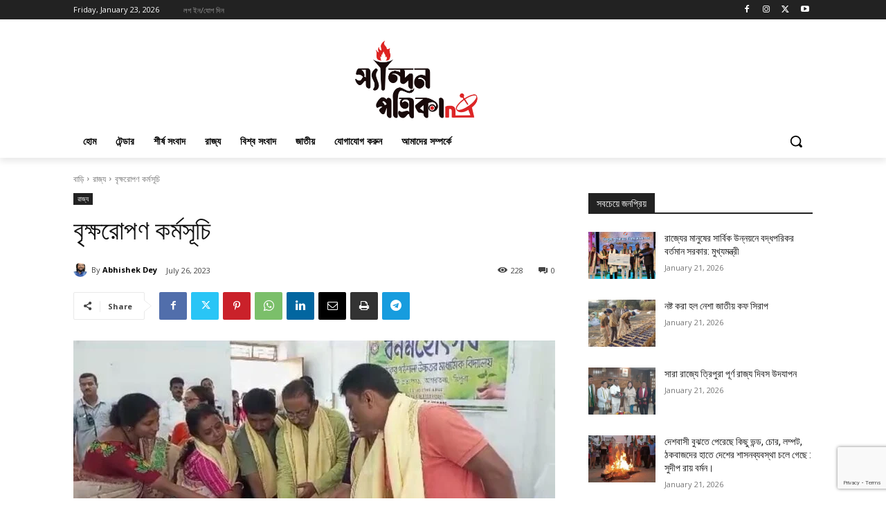

--- FILE ---
content_type: text/html; charset=utf-8
request_url: https://www.google.com/recaptcha/api2/anchor?ar=1&k=6Lc6EgIqAAAAACOIDI-DKjBAA1NPMWLKIr290ja-&co=aHR0cHM6Ly9zeWFuZGFucGF0cmlrYS5pbjo0NDM.&hl=en&v=PoyoqOPhxBO7pBk68S4YbpHZ&size=invisible&anchor-ms=20000&execute-ms=30000&cb=qnhtsqajkqpr
body_size: 48675
content:
<!DOCTYPE HTML><html dir="ltr" lang="en"><head><meta http-equiv="Content-Type" content="text/html; charset=UTF-8">
<meta http-equiv="X-UA-Compatible" content="IE=edge">
<title>reCAPTCHA</title>
<style type="text/css">
/* cyrillic-ext */
@font-face {
  font-family: 'Roboto';
  font-style: normal;
  font-weight: 400;
  font-stretch: 100%;
  src: url(//fonts.gstatic.com/s/roboto/v48/KFO7CnqEu92Fr1ME7kSn66aGLdTylUAMa3GUBHMdazTgWw.woff2) format('woff2');
  unicode-range: U+0460-052F, U+1C80-1C8A, U+20B4, U+2DE0-2DFF, U+A640-A69F, U+FE2E-FE2F;
}
/* cyrillic */
@font-face {
  font-family: 'Roboto';
  font-style: normal;
  font-weight: 400;
  font-stretch: 100%;
  src: url(//fonts.gstatic.com/s/roboto/v48/KFO7CnqEu92Fr1ME7kSn66aGLdTylUAMa3iUBHMdazTgWw.woff2) format('woff2');
  unicode-range: U+0301, U+0400-045F, U+0490-0491, U+04B0-04B1, U+2116;
}
/* greek-ext */
@font-face {
  font-family: 'Roboto';
  font-style: normal;
  font-weight: 400;
  font-stretch: 100%;
  src: url(//fonts.gstatic.com/s/roboto/v48/KFO7CnqEu92Fr1ME7kSn66aGLdTylUAMa3CUBHMdazTgWw.woff2) format('woff2');
  unicode-range: U+1F00-1FFF;
}
/* greek */
@font-face {
  font-family: 'Roboto';
  font-style: normal;
  font-weight: 400;
  font-stretch: 100%;
  src: url(//fonts.gstatic.com/s/roboto/v48/KFO7CnqEu92Fr1ME7kSn66aGLdTylUAMa3-UBHMdazTgWw.woff2) format('woff2');
  unicode-range: U+0370-0377, U+037A-037F, U+0384-038A, U+038C, U+038E-03A1, U+03A3-03FF;
}
/* math */
@font-face {
  font-family: 'Roboto';
  font-style: normal;
  font-weight: 400;
  font-stretch: 100%;
  src: url(//fonts.gstatic.com/s/roboto/v48/KFO7CnqEu92Fr1ME7kSn66aGLdTylUAMawCUBHMdazTgWw.woff2) format('woff2');
  unicode-range: U+0302-0303, U+0305, U+0307-0308, U+0310, U+0312, U+0315, U+031A, U+0326-0327, U+032C, U+032F-0330, U+0332-0333, U+0338, U+033A, U+0346, U+034D, U+0391-03A1, U+03A3-03A9, U+03B1-03C9, U+03D1, U+03D5-03D6, U+03F0-03F1, U+03F4-03F5, U+2016-2017, U+2034-2038, U+203C, U+2040, U+2043, U+2047, U+2050, U+2057, U+205F, U+2070-2071, U+2074-208E, U+2090-209C, U+20D0-20DC, U+20E1, U+20E5-20EF, U+2100-2112, U+2114-2115, U+2117-2121, U+2123-214F, U+2190, U+2192, U+2194-21AE, U+21B0-21E5, U+21F1-21F2, U+21F4-2211, U+2213-2214, U+2216-22FF, U+2308-230B, U+2310, U+2319, U+231C-2321, U+2336-237A, U+237C, U+2395, U+239B-23B7, U+23D0, U+23DC-23E1, U+2474-2475, U+25AF, U+25B3, U+25B7, U+25BD, U+25C1, U+25CA, U+25CC, U+25FB, U+266D-266F, U+27C0-27FF, U+2900-2AFF, U+2B0E-2B11, U+2B30-2B4C, U+2BFE, U+3030, U+FF5B, U+FF5D, U+1D400-1D7FF, U+1EE00-1EEFF;
}
/* symbols */
@font-face {
  font-family: 'Roboto';
  font-style: normal;
  font-weight: 400;
  font-stretch: 100%;
  src: url(//fonts.gstatic.com/s/roboto/v48/KFO7CnqEu92Fr1ME7kSn66aGLdTylUAMaxKUBHMdazTgWw.woff2) format('woff2');
  unicode-range: U+0001-000C, U+000E-001F, U+007F-009F, U+20DD-20E0, U+20E2-20E4, U+2150-218F, U+2190, U+2192, U+2194-2199, U+21AF, U+21E6-21F0, U+21F3, U+2218-2219, U+2299, U+22C4-22C6, U+2300-243F, U+2440-244A, U+2460-24FF, U+25A0-27BF, U+2800-28FF, U+2921-2922, U+2981, U+29BF, U+29EB, U+2B00-2BFF, U+4DC0-4DFF, U+FFF9-FFFB, U+10140-1018E, U+10190-1019C, U+101A0, U+101D0-101FD, U+102E0-102FB, U+10E60-10E7E, U+1D2C0-1D2D3, U+1D2E0-1D37F, U+1F000-1F0FF, U+1F100-1F1AD, U+1F1E6-1F1FF, U+1F30D-1F30F, U+1F315, U+1F31C, U+1F31E, U+1F320-1F32C, U+1F336, U+1F378, U+1F37D, U+1F382, U+1F393-1F39F, U+1F3A7-1F3A8, U+1F3AC-1F3AF, U+1F3C2, U+1F3C4-1F3C6, U+1F3CA-1F3CE, U+1F3D4-1F3E0, U+1F3ED, U+1F3F1-1F3F3, U+1F3F5-1F3F7, U+1F408, U+1F415, U+1F41F, U+1F426, U+1F43F, U+1F441-1F442, U+1F444, U+1F446-1F449, U+1F44C-1F44E, U+1F453, U+1F46A, U+1F47D, U+1F4A3, U+1F4B0, U+1F4B3, U+1F4B9, U+1F4BB, U+1F4BF, U+1F4C8-1F4CB, U+1F4D6, U+1F4DA, U+1F4DF, U+1F4E3-1F4E6, U+1F4EA-1F4ED, U+1F4F7, U+1F4F9-1F4FB, U+1F4FD-1F4FE, U+1F503, U+1F507-1F50B, U+1F50D, U+1F512-1F513, U+1F53E-1F54A, U+1F54F-1F5FA, U+1F610, U+1F650-1F67F, U+1F687, U+1F68D, U+1F691, U+1F694, U+1F698, U+1F6AD, U+1F6B2, U+1F6B9-1F6BA, U+1F6BC, U+1F6C6-1F6CF, U+1F6D3-1F6D7, U+1F6E0-1F6EA, U+1F6F0-1F6F3, U+1F6F7-1F6FC, U+1F700-1F7FF, U+1F800-1F80B, U+1F810-1F847, U+1F850-1F859, U+1F860-1F887, U+1F890-1F8AD, U+1F8B0-1F8BB, U+1F8C0-1F8C1, U+1F900-1F90B, U+1F93B, U+1F946, U+1F984, U+1F996, U+1F9E9, U+1FA00-1FA6F, U+1FA70-1FA7C, U+1FA80-1FA89, U+1FA8F-1FAC6, U+1FACE-1FADC, U+1FADF-1FAE9, U+1FAF0-1FAF8, U+1FB00-1FBFF;
}
/* vietnamese */
@font-face {
  font-family: 'Roboto';
  font-style: normal;
  font-weight: 400;
  font-stretch: 100%;
  src: url(//fonts.gstatic.com/s/roboto/v48/KFO7CnqEu92Fr1ME7kSn66aGLdTylUAMa3OUBHMdazTgWw.woff2) format('woff2');
  unicode-range: U+0102-0103, U+0110-0111, U+0128-0129, U+0168-0169, U+01A0-01A1, U+01AF-01B0, U+0300-0301, U+0303-0304, U+0308-0309, U+0323, U+0329, U+1EA0-1EF9, U+20AB;
}
/* latin-ext */
@font-face {
  font-family: 'Roboto';
  font-style: normal;
  font-weight: 400;
  font-stretch: 100%;
  src: url(//fonts.gstatic.com/s/roboto/v48/KFO7CnqEu92Fr1ME7kSn66aGLdTylUAMa3KUBHMdazTgWw.woff2) format('woff2');
  unicode-range: U+0100-02BA, U+02BD-02C5, U+02C7-02CC, U+02CE-02D7, U+02DD-02FF, U+0304, U+0308, U+0329, U+1D00-1DBF, U+1E00-1E9F, U+1EF2-1EFF, U+2020, U+20A0-20AB, U+20AD-20C0, U+2113, U+2C60-2C7F, U+A720-A7FF;
}
/* latin */
@font-face {
  font-family: 'Roboto';
  font-style: normal;
  font-weight: 400;
  font-stretch: 100%;
  src: url(//fonts.gstatic.com/s/roboto/v48/KFO7CnqEu92Fr1ME7kSn66aGLdTylUAMa3yUBHMdazQ.woff2) format('woff2');
  unicode-range: U+0000-00FF, U+0131, U+0152-0153, U+02BB-02BC, U+02C6, U+02DA, U+02DC, U+0304, U+0308, U+0329, U+2000-206F, U+20AC, U+2122, U+2191, U+2193, U+2212, U+2215, U+FEFF, U+FFFD;
}
/* cyrillic-ext */
@font-face {
  font-family: 'Roboto';
  font-style: normal;
  font-weight: 500;
  font-stretch: 100%;
  src: url(//fonts.gstatic.com/s/roboto/v48/KFO7CnqEu92Fr1ME7kSn66aGLdTylUAMa3GUBHMdazTgWw.woff2) format('woff2');
  unicode-range: U+0460-052F, U+1C80-1C8A, U+20B4, U+2DE0-2DFF, U+A640-A69F, U+FE2E-FE2F;
}
/* cyrillic */
@font-face {
  font-family: 'Roboto';
  font-style: normal;
  font-weight: 500;
  font-stretch: 100%;
  src: url(//fonts.gstatic.com/s/roboto/v48/KFO7CnqEu92Fr1ME7kSn66aGLdTylUAMa3iUBHMdazTgWw.woff2) format('woff2');
  unicode-range: U+0301, U+0400-045F, U+0490-0491, U+04B0-04B1, U+2116;
}
/* greek-ext */
@font-face {
  font-family: 'Roboto';
  font-style: normal;
  font-weight: 500;
  font-stretch: 100%;
  src: url(//fonts.gstatic.com/s/roboto/v48/KFO7CnqEu92Fr1ME7kSn66aGLdTylUAMa3CUBHMdazTgWw.woff2) format('woff2');
  unicode-range: U+1F00-1FFF;
}
/* greek */
@font-face {
  font-family: 'Roboto';
  font-style: normal;
  font-weight: 500;
  font-stretch: 100%;
  src: url(//fonts.gstatic.com/s/roboto/v48/KFO7CnqEu92Fr1ME7kSn66aGLdTylUAMa3-UBHMdazTgWw.woff2) format('woff2');
  unicode-range: U+0370-0377, U+037A-037F, U+0384-038A, U+038C, U+038E-03A1, U+03A3-03FF;
}
/* math */
@font-face {
  font-family: 'Roboto';
  font-style: normal;
  font-weight: 500;
  font-stretch: 100%;
  src: url(//fonts.gstatic.com/s/roboto/v48/KFO7CnqEu92Fr1ME7kSn66aGLdTylUAMawCUBHMdazTgWw.woff2) format('woff2');
  unicode-range: U+0302-0303, U+0305, U+0307-0308, U+0310, U+0312, U+0315, U+031A, U+0326-0327, U+032C, U+032F-0330, U+0332-0333, U+0338, U+033A, U+0346, U+034D, U+0391-03A1, U+03A3-03A9, U+03B1-03C9, U+03D1, U+03D5-03D6, U+03F0-03F1, U+03F4-03F5, U+2016-2017, U+2034-2038, U+203C, U+2040, U+2043, U+2047, U+2050, U+2057, U+205F, U+2070-2071, U+2074-208E, U+2090-209C, U+20D0-20DC, U+20E1, U+20E5-20EF, U+2100-2112, U+2114-2115, U+2117-2121, U+2123-214F, U+2190, U+2192, U+2194-21AE, U+21B0-21E5, U+21F1-21F2, U+21F4-2211, U+2213-2214, U+2216-22FF, U+2308-230B, U+2310, U+2319, U+231C-2321, U+2336-237A, U+237C, U+2395, U+239B-23B7, U+23D0, U+23DC-23E1, U+2474-2475, U+25AF, U+25B3, U+25B7, U+25BD, U+25C1, U+25CA, U+25CC, U+25FB, U+266D-266F, U+27C0-27FF, U+2900-2AFF, U+2B0E-2B11, U+2B30-2B4C, U+2BFE, U+3030, U+FF5B, U+FF5D, U+1D400-1D7FF, U+1EE00-1EEFF;
}
/* symbols */
@font-face {
  font-family: 'Roboto';
  font-style: normal;
  font-weight: 500;
  font-stretch: 100%;
  src: url(//fonts.gstatic.com/s/roboto/v48/KFO7CnqEu92Fr1ME7kSn66aGLdTylUAMaxKUBHMdazTgWw.woff2) format('woff2');
  unicode-range: U+0001-000C, U+000E-001F, U+007F-009F, U+20DD-20E0, U+20E2-20E4, U+2150-218F, U+2190, U+2192, U+2194-2199, U+21AF, U+21E6-21F0, U+21F3, U+2218-2219, U+2299, U+22C4-22C6, U+2300-243F, U+2440-244A, U+2460-24FF, U+25A0-27BF, U+2800-28FF, U+2921-2922, U+2981, U+29BF, U+29EB, U+2B00-2BFF, U+4DC0-4DFF, U+FFF9-FFFB, U+10140-1018E, U+10190-1019C, U+101A0, U+101D0-101FD, U+102E0-102FB, U+10E60-10E7E, U+1D2C0-1D2D3, U+1D2E0-1D37F, U+1F000-1F0FF, U+1F100-1F1AD, U+1F1E6-1F1FF, U+1F30D-1F30F, U+1F315, U+1F31C, U+1F31E, U+1F320-1F32C, U+1F336, U+1F378, U+1F37D, U+1F382, U+1F393-1F39F, U+1F3A7-1F3A8, U+1F3AC-1F3AF, U+1F3C2, U+1F3C4-1F3C6, U+1F3CA-1F3CE, U+1F3D4-1F3E0, U+1F3ED, U+1F3F1-1F3F3, U+1F3F5-1F3F7, U+1F408, U+1F415, U+1F41F, U+1F426, U+1F43F, U+1F441-1F442, U+1F444, U+1F446-1F449, U+1F44C-1F44E, U+1F453, U+1F46A, U+1F47D, U+1F4A3, U+1F4B0, U+1F4B3, U+1F4B9, U+1F4BB, U+1F4BF, U+1F4C8-1F4CB, U+1F4D6, U+1F4DA, U+1F4DF, U+1F4E3-1F4E6, U+1F4EA-1F4ED, U+1F4F7, U+1F4F9-1F4FB, U+1F4FD-1F4FE, U+1F503, U+1F507-1F50B, U+1F50D, U+1F512-1F513, U+1F53E-1F54A, U+1F54F-1F5FA, U+1F610, U+1F650-1F67F, U+1F687, U+1F68D, U+1F691, U+1F694, U+1F698, U+1F6AD, U+1F6B2, U+1F6B9-1F6BA, U+1F6BC, U+1F6C6-1F6CF, U+1F6D3-1F6D7, U+1F6E0-1F6EA, U+1F6F0-1F6F3, U+1F6F7-1F6FC, U+1F700-1F7FF, U+1F800-1F80B, U+1F810-1F847, U+1F850-1F859, U+1F860-1F887, U+1F890-1F8AD, U+1F8B0-1F8BB, U+1F8C0-1F8C1, U+1F900-1F90B, U+1F93B, U+1F946, U+1F984, U+1F996, U+1F9E9, U+1FA00-1FA6F, U+1FA70-1FA7C, U+1FA80-1FA89, U+1FA8F-1FAC6, U+1FACE-1FADC, U+1FADF-1FAE9, U+1FAF0-1FAF8, U+1FB00-1FBFF;
}
/* vietnamese */
@font-face {
  font-family: 'Roboto';
  font-style: normal;
  font-weight: 500;
  font-stretch: 100%;
  src: url(//fonts.gstatic.com/s/roboto/v48/KFO7CnqEu92Fr1ME7kSn66aGLdTylUAMa3OUBHMdazTgWw.woff2) format('woff2');
  unicode-range: U+0102-0103, U+0110-0111, U+0128-0129, U+0168-0169, U+01A0-01A1, U+01AF-01B0, U+0300-0301, U+0303-0304, U+0308-0309, U+0323, U+0329, U+1EA0-1EF9, U+20AB;
}
/* latin-ext */
@font-face {
  font-family: 'Roboto';
  font-style: normal;
  font-weight: 500;
  font-stretch: 100%;
  src: url(//fonts.gstatic.com/s/roboto/v48/KFO7CnqEu92Fr1ME7kSn66aGLdTylUAMa3KUBHMdazTgWw.woff2) format('woff2');
  unicode-range: U+0100-02BA, U+02BD-02C5, U+02C7-02CC, U+02CE-02D7, U+02DD-02FF, U+0304, U+0308, U+0329, U+1D00-1DBF, U+1E00-1E9F, U+1EF2-1EFF, U+2020, U+20A0-20AB, U+20AD-20C0, U+2113, U+2C60-2C7F, U+A720-A7FF;
}
/* latin */
@font-face {
  font-family: 'Roboto';
  font-style: normal;
  font-weight: 500;
  font-stretch: 100%;
  src: url(//fonts.gstatic.com/s/roboto/v48/KFO7CnqEu92Fr1ME7kSn66aGLdTylUAMa3yUBHMdazQ.woff2) format('woff2');
  unicode-range: U+0000-00FF, U+0131, U+0152-0153, U+02BB-02BC, U+02C6, U+02DA, U+02DC, U+0304, U+0308, U+0329, U+2000-206F, U+20AC, U+2122, U+2191, U+2193, U+2212, U+2215, U+FEFF, U+FFFD;
}
/* cyrillic-ext */
@font-face {
  font-family: 'Roboto';
  font-style: normal;
  font-weight: 900;
  font-stretch: 100%;
  src: url(//fonts.gstatic.com/s/roboto/v48/KFO7CnqEu92Fr1ME7kSn66aGLdTylUAMa3GUBHMdazTgWw.woff2) format('woff2');
  unicode-range: U+0460-052F, U+1C80-1C8A, U+20B4, U+2DE0-2DFF, U+A640-A69F, U+FE2E-FE2F;
}
/* cyrillic */
@font-face {
  font-family: 'Roboto';
  font-style: normal;
  font-weight: 900;
  font-stretch: 100%;
  src: url(//fonts.gstatic.com/s/roboto/v48/KFO7CnqEu92Fr1ME7kSn66aGLdTylUAMa3iUBHMdazTgWw.woff2) format('woff2');
  unicode-range: U+0301, U+0400-045F, U+0490-0491, U+04B0-04B1, U+2116;
}
/* greek-ext */
@font-face {
  font-family: 'Roboto';
  font-style: normal;
  font-weight: 900;
  font-stretch: 100%;
  src: url(//fonts.gstatic.com/s/roboto/v48/KFO7CnqEu92Fr1ME7kSn66aGLdTylUAMa3CUBHMdazTgWw.woff2) format('woff2');
  unicode-range: U+1F00-1FFF;
}
/* greek */
@font-face {
  font-family: 'Roboto';
  font-style: normal;
  font-weight: 900;
  font-stretch: 100%;
  src: url(//fonts.gstatic.com/s/roboto/v48/KFO7CnqEu92Fr1ME7kSn66aGLdTylUAMa3-UBHMdazTgWw.woff2) format('woff2');
  unicode-range: U+0370-0377, U+037A-037F, U+0384-038A, U+038C, U+038E-03A1, U+03A3-03FF;
}
/* math */
@font-face {
  font-family: 'Roboto';
  font-style: normal;
  font-weight: 900;
  font-stretch: 100%;
  src: url(//fonts.gstatic.com/s/roboto/v48/KFO7CnqEu92Fr1ME7kSn66aGLdTylUAMawCUBHMdazTgWw.woff2) format('woff2');
  unicode-range: U+0302-0303, U+0305, U+0307-0308, U+0310, U+0312, U+0315, U+031A, U+0326-0327, U+032C, U+032F-0330, U+0332-0333, U+0338, U+033A, U+0346, U+034D, U+0391-03A1, U+03A3-03A9, U+03B1-03C9, U+03D1, U+03D5-03D6, U+03F0-03F1, U+03F4-03F5, U+2016-2017, U+2034-2038, U+203C, U+2040, U+2043, U+2047, U+2050, U+2057, U+205F, U+2070-2071, U+2074-208E, U+2090-209C, U+20D0-20DC, U+20E1, U+20E5-20EF, U+2100-2112, U+2114-2115, U+2117-2121, U+2123-214F, U+2190, U+2192, U+2194-21AE, U+21B0-21E5, U+21F1-21F2, U+21F4-2211, U+2213-2214, U+2216-22FF, U+2308-230B, U+2310, U+2319, U+231C-2321, U+2336-237A, U+237C, U+2395, U+239B-23B7, U+23D0, U+23DC-23E1, U+2474-2475, U+25AF, U+25B3, U+25B7, U+25BD, U+25C1, U+25CA, U+25CC, U+25FB, U+266D-266F, U+27C0-27FF, U+2900-2AFF, U+2B0E-2B11, U+2B30-2B4C, U+2BFE, U+3030, U+FF5B, U+FF5D, U+1D400-1D7FF, U+1EE00-1EEFF;
}
/* symbols */
@font-face {
  font-family: 'Roboto';
  font-style: normal;
  font-weight: 900;
  font-stretch: 100%;
  src: url(//fonts.gstatic.com/s/roboto/v48/KFO7CnqEu92Fr1ME7kSn66aGLdTylUAMaxKUBHMdazTgWw.woff2) format('woff2');
  unicode-range: U+0001-000C, U+000E-001F, U+007F-009F, U+20DD-20E0, U+20E2-20E4, U+2150-218F, U+2190, U+2192, U+2194-2199, U+21AF, U+21E6-21F0, U+21F3, U+2218-2219, U+2299, U+22C4-22C6, U+2300-243F, U+2440-244A, U+2460-24FF, U+25A0-27BF, U+2800-28FF, U+2921-2922, U+2981, U+29BF, U+29EB, U+2B00-2BFF, U+4DC0-4DFF, U+FFF9-FFFB, U+10140-1018E, U+10190-1019C, U+101A0, U+101D0-101FD, U+102E0-102FB, U+10E60-10E7E, U+1D2C0-1D2D3, U+1D2E0-1D37F, U+1F000-1F0FF, U+1F100-1F1AD, U+1F1E6-1F1FF, U+1F30D-1F30F, U+1F315, U+1F31C, U+1F31E, U+1F320-1F32C, U+1F336, U+1F378, U+1F37D, U+1F382, U+1F393-1F39F, U+1F3A7-1F3A8, U+1F3AC-1F3AF, U+1F3C2, U+1F3C4-1F3C6, U+1F3CA-1F3CE, U+1F3D4-1F3E0, U+1F3ED, U+1F3F1-1F3F3, U+1F3F5-1F3F7, U+1F408, U+1F415, U+1F41F, U+1F426, U+1F43F, U+1F441-1F442, U+1F444, U+1F446-1F449, U+1F44C-1F44E, U+1F453, U+1F46A, U+1F47D, U+1F4A3, U+1F4B0, U+1F4B3, U+1F4B9, U+1F4BB, U+1F4BF, U+1F4C8-1F4CB, U+1F4D6, U+1F4DA, U+1F4DF, U+1F4E3-1F4E6, U+1F4EA-1F4ED, U+1F4F7, U+1F4F9-1F4FB, U+1F4FD-1F4FE, U+1F503, U+1F507-1F50B, U+1F50D, U+1F512-1F513, U+1F53E-1F54A, U+1F54F-1F5FA, U+1F610, U+1F650-1F67F, U+1F687, U+1F68D, U+1F691, U+1F694, U+1F698, U+1F6AD, U+1F6B2, U+1F6B9-1F6BA, U+1F6BC, U+1F6C6-1F6CF, U+1F6D3-1F6D7, U+1F6E0-1F6EA, U+1F6F0-1F6F3, U+1F6F7-1F6FC, U+1F700-1F7FF, U+1F800-1F80B, U+1F810-1F847, U+1F850-1F859, U+1F860-1F887, U+1F890-1F8AD, U+1F8B0-1F8BB, U+1F8C0-1F8C1, U+1F900-1F90B, U+1F93B, U+1F946, U+1F984, U+1F996, U+1F9E9, U+1FA00-1FA6F, U+1FA70-1FA7C, U+1FA80-1FA89, U+1FA8F-1FAC6, U+1FACE-1FADC, U+1FADF-1FAE9, U+1FAF0-1FAF8, U+1FB00-1FBFF;
}
/* vietnamese */
@font-face {
  font-family: 'Roboto';
  font-style: normal;
  font-weight: 900;
  font-stretch: 100%;
  src: url(//fonts.gstatic.com/s/roboto/v48/KFO7CnqEu92Fr1ME7kSn66aGLdTylUAMa3OUBHMdazTgWw.woff2) format('woff2');
  unicode-range: U+0102-0103, U+0110-0111, U+0128-0129, U+0168-0169, U+01A0-01A1, U+01AF-01B0, U+0300-0301, U+0303-0304, U+0308-0309, U+0323, U+0329, U+1EA0-1EF9, U+20AB;
}
/* latin-ext */
@font-face {
  font-family: 'Roboto';
  font-style: normal;
  font-weight: 900;
  font-stretch: 100%;
  src: url(//fonts.gstatic.com/s/roboto/v48/KFO7CnqEu92Fr1ME7kSn66aGLdTylUAMa3KUBHMdazTgWw.woff2) format('woff2');
  unicode-range: U+0100-02BA, U+02BD-02C5, U+02C7-02CC, U+02CE-02D7, U+02DD-02FF, U+0304, U+0308, U+0329, U+1D00-1DBF, U+1E00-1E9F, U+1EF2-1EFF, U+2020, U+20A0-20AB, U+20AD-20C0, U+2113, U+2C60-2C7F, U+A720-A7FF;
}
/* latin */
@font-face {
  font-family: 'Roboto';
  font-style: normal;
  font-weight: 900;
  font-stretch: 100%;
  src: url(//fonts.gstatic.com/s/roboto/v48/KFO7CnqEu92Fr1ME7kSn66aGLdTylUAMa3yUBHMdazQ.woff2) format('woff2');
  unicode-range: U+0000-00FF, U+0131, U+0152-0153, U+02BB-02BC, U+02C6, U+02DA, U+02DC, U+0304, U+0308, U+0329, U+2000-206F, U+20AC, U+2122, U+2191, U+2193, U+2212, U+2215, U+FEFF, U+FFFD;
}

</style>
<link rel="stylesheet" type="text/css" href="https://www.gstatic.com/recaptcha/releases/PoyoqOPhxBO7pBk68S4YbpHZ/styles__ltr.css">
<script nonce="B1P88xrVOpu5nsrc9k1bSg" type="text/javascript">window['__recaptcha_api'] = 'https://www.google.com/recaptcha/api2/';</script>
<script type="text/javascript" src="https://www.gstatic.com/recaptcha/releases/PoyoqOPhxBO7pBk68S4YbpHZ/recaptcha__en.js" nonce="B1P88xrVOpu5nsrc9k1bSg">
      
    </script></head>
<body><div id="rc-anchor-alert" class="rc-anchor-alert"></div>
<input type="hidden" id="recaptcha-token" value="[base64]">
<script type="text/javascript" nonce="B1P88xrVOpu5nsrc9k1bSg">
      recaptcha.anchor.Main.init("[\x22ainput\x22,[\x22bgdata\x22,\x22\x22,\[base64]/[base64]/[base64]/[base64]/[base64]/[base64]/KGcoTywyNTMsTy5PKSxVRyhPLEMpKTpnKE8sMjUzLEMpLE8pKSxsKSksTykpfSxieT1mdW5jdGlvbihDLE8sdSxsKXtmb3IobD0odT1SKEMpLDApO08+MDtPLS0pbD1sPDw4fFooQyk7ZyhDLHUsbCl9LFVHPWZ1bmN0aW9uKEMsTyl7Qy5pLmxlbmd0aD4xMDQ/[base64]/[base64]/[base64]/[base64]/[base64]/[base64]/[base64]\\u003d\x22,\[base64]\x22,\[base64]/Dqn/CjMK1w5Bhw4LCmMKzw5BDaMOawojCmRbDjjjDsFpkfi7Ck3MzSjg4wrFQY8OwVCo9YAXDnsO7w599w4dww4jDrT/DmHjDosKdwpDCrcK5wrQpEMO8XsOzNUJZOMKmw6nChANWPWjDg8KaV1DCqcKTwqEQw7LCthvCvGbCol7CrEfChcOSacKWTcOBNMOwGsK/[base64]/Dh8KMw7LCmzDCiS4vEU9gbGvDhMOJTcOXMsKDFcKEwpMyAEhCWk/ClR/CpVhCwpzDlkNKZMKBwo7DicKywpJNw6F3worDj8KFwqTClcOzC8KNw5/[base64]/DiMKsw5vDpWEGw4TCvcKgwqxTwoBCDMOBw5vCt8KqN8O5CsK8wq/CicKmw71mw6DCjcKJw6pYZcK4a8OFNcOJw5HCu17CkcOeL3vDuXnCj38uwqrCk8KsIMOXwqkFwq0cBHQqwo0VL8KUw6YCO04CwrcCwr/DoWLCl8K9OmwGw6nDrQRjO8K2wr7Ds8OswozCjEjDmMK3ehpuwpvDsTNYEsO6wrhwwr3Cp8Ktw61Hw7FDwrbCg299ShvCmcOQMAobw4HDusKbLzZVwpzClzHCrS4OFiDDr0wAEjzCmEHCuhRrGkPCvsOBw77Cjg/[base64]/DjMOXwrPCn8KAw50kwpTDg8Oxw4XDlTnDgsOHw6jDixrCg8Kww4nDk8KFElrDkcKeTcOPwq8ySMKSDcOLC8KILEcJw60YVcOxM1/DgHDCnSPCisO0QSrCgl7Ci8OXwo3Dhk3CrsOrwq0gbXA7wptow4QCwq3CnMKeWsKgcsKROQjClsKtSsKEcBNPwoDDucKzwqPDgsK8w5TDgMKywplqwpvCsMO6UsOtB8OBw5ZKwqYkwo4oUlrDucOWTMOXw5QTwr1rwp8nGCBCw41hw5x6CMOxF1pGwpXDrsO/[base64]/[base64]/[base64]/CkcOVXMKDUsO0wpLCtMKTwpvCoHxkw5PCjsOLai8BN8KnPBHDkwzCoxvCqMKMeMKxw7jDn8OSf0jCuMKBw5E+B8K/w5HDk3zCmsKtLjLDu2zCl0XDlknDjcOMw5hrw6/ChBrCg0Nfwpoxw4VwDcKqYMOow5xZwopTwonCsX3DvT4Vw4jDtQXCq1zDtBcJwofDvcKWw61GBUfDpUvCksOsw7UVw67DlcKvwqPCskDDusOqwrvDkcOuw6k1Ex/CrSzDnwAfGEnDqkECw7Uaw4jCol7Cr0bCiMKrwrDCpmYIw4/CvcO0wrc6QcOvwp1LNArDtAUnXcK5wqAKw6PChsK/wrvDqMOCYjfDicKTw7LCqlHDiMKxOsKYwpnClMOdwr/CuT8zA8KSVl11w6ZRwpB3w5YTw61mw5fDoVwSKcOzwrFUw7pHNE8vwozDolHDgcKMwq3CnxTCisOqw4PDk8KJUG5vAlcOEEAcGMO1w7jDtsKYw6xiAUouPsOTwoEObg7Dgk9nP3XDlAdfdXADwp/DicKAJB9VwrFEw7V+wqLDkH3DocONT3jDo8OKw7B6w4w1wqo7w4fCvBZfesK/[base64]/UWRTJsOkOw7DjCjCtsOyZyfCpQxCemnDuQLDicOQwoDDjsKec2jCi3sPw5HDgXgewrDCscO4wrd/wqTCozd4QknDtcOwwrcoCMOZwofCnU/Do8OWAR3Cv3gywrrDqMKNw7h6woRKbMKvMWoMY8OXwp5SfMO5QsKgwq/Cg8OTwqzDpBlJEMK3Q8KGWQfCmW52wr0pw5ZeHcOIwrzCnh/Co2N3QMKbS8K+woEOFmlBJyYsSMK/woDCliHCjsKvwpfCpxMFOAgQexg5w5UMw57DpVFcwozDgTTCsU/Dq8OpG8OlMsKqwoJHRQjDmsK3NXTDtcOcwpHDuBXDrQ5JwozDuxpSwpbDuEbDnsOjw6R9wrrDi8O1w6NCwpcuwqROw6g2McK/CsOFCUjDnMKjd34sccK/w6I8w6rDl0fDrhh6w4/Cu8OrwrRNU8KkD1nDt8O1D8OwcALCiGLDlMK7UQxtJXzDscKJQAvCusO3wrnDgCbDohXDksK/w65qJh0cDsOJX3Ncw5UIw4VsEMKww4xDBVrDmMKDw5nDkcKRacOTw5ZkdinCp1TCs8KiF8Oyw5nDu8KOwo7CoMKkwpvCs3FPw5AzJTzCuzANYnPDpmfCksK6w67CsHY3w6srwoIdwpAVb8KpR8ONOw3DvsK3wqlCCDp4fMOJdTUhTsONwp9ZLcKtL8KAa8KQTC/DuEJZN8Ktw4lJw53DlcKvwqDDpsKNUxIPwqhFH8OgwrrDtsOMdcKMHcKWw5BOw6tpwoXDnnXCoMKeE00EXGbDu0PCsEYgZVw5WT3DoinDukjDm8OncDApSMKfwrfDnVnDnjXDgcKUw63CjsOEwqoQw5plCWjCqwXCp2PDpybDglrCtcOfA8OhTsK/w6fCt39pQW/[base64]/Ds37CqA/DsRTDlWQ0wo3DrEnDlMOUHRMAK8KJwr5qw7xnw6vDkx83w5tfKcKJdx3Cm8K9EcO7ZmPCiT/CvzgdJjdJLMOtLMOYw7gvw4V7O8O4wp3DrUcFOUrDk8K8wosfCMKWHWLDnsKJwp7DhMOTwrQawotTfmh3VXLCujnClDrDoHbClsKvTMOhdcOnElXDo8OeU2LDqnVjFnfCu8KLOsOUwrBQAHl7FcO8R8KRw7c/[base64]/CvgU2w4bCmcORw6jDscKnw6oYRMOeKhXDtMOTw4J2w63DnSXCqcOyX8OZfMOaZ8KCd318w6p1BMOBFU/DmsKefznCtkPDvi8XZ8KGw6oqwrdDwp5aw7V5wodEw7B1AnZ7wqx7w7JFbm7DqsK8JsOVRMOZGsOWRsO9OTvDiDYawo9sRSzDgsK+CmJXYcKGYm/[base64]/PSTCg8Kyw4/CuH3ClQRxR8OKYH/ChsOMwpXCv8OhwozCr0IHJsK6wpowVQrCi8KQwr0LMwoBwpjCksOENsOCw518RC3Cr8O4wo0jw6hRaMKow5PDrcO0wq7DtMOpSmzDpmRwJ1HDmW1wSXA/RcOKw40LR8Ktb8KrdsOJw5kgY8KVwq1vC8OHVMKdJgURw6PCiMOoZcOzT2IsUMOKOsOzwrjCrmQPDFAxw5ZOw43DksKjw7M0UcO3PMKFwrE/woXCssKPwrs6UsKKdsKFHC/CgMO0w71Hw5VDOU5FTMKHwpwRw5oywrkNeMKhwo0KwqhEKcOVBMOpw6VAwoPCqGzDkMKew5LDq8O3KxQmb8OSaDHDr8OuwoNow6nCrMOsS8KewojCssKQwr8jGcOSw5McdGDCihEGJ8K1w7XDiMODw64aY1XDiSPDssOjUVfDjTYrGsKLP2/[base64]/DsB1oL2PDuVhgw4XCtnLCicKTwoR4woMDZht+ccO0wo03RVMJwqzCjC18w6PCmcOWd2Z8wqQ4w6DDgcOVFsO5wrHDmno0w47DnsOiBFbCjcKtwrXCgDQCegh0w4Z7UMKSWgLCpyfDs8KAF8KFB8OHw7zDig/Cq8O/[base64]/Ch8KdT8OzfDFAacKqGjlRwo5Sw4TDjjdQwo9ow6Y/WDnDkcKjw71GM8KswpzDugMVbsOlw4zDrn3ChwMKw5FTw4kWUcKRT1NuwonDt8O1Tk9Uw5sNw7bDjh5qw5bCkwA1WwnCiRAfQ8K3w5zDuXBkEcO9fk44JMOWMQYXw4/CjcK6UQbDi8ODwpbCiyUgwrXDicOgw4IUw4rDucOxJ8O7SCYgw43CtXrDtnw1wq7DjxJjwpPDn8KVdlU7KcOnIBtlXFrDisKBd8KjwqPDoMKjKQ45wok+M8KGacKJLcOtC8K9J8OZw7/Cq8OtJl/DkTd7w5rDqsKQRMKjwp1Xw4LDs8KkLwNCEcOFw73CmMKAezQqCcKpwqJ4wqXDkWfChcO5w7FwW8KWP8OhHcKhwoHCr8O7XTVPw4syw4tcwrDCpm/CscKHOsOIw6PDmAQEwrBswpk8w4h3w6HDl1DDoynCuX0Lwr/Cq8Obw5vCiljDtcOEwqbDhV3CpUHCth3DpMOWbWnDgxzDgcOowrrCs8KBHcKpaMKKCMOWP8Ozw43Ch8OTwqnCk0EgNzUCSTFxdcKGW8Osw5vDqMOTwqp8wq/[base64]/Cv8KBWMO6acKSTsK+NcKsEWoCEkZhPMKDSXc2wqzDjMK2YsKew7h7w5sPwoLDncO3wqNrwpnCv0XCpcOsB8KpwoA5FFMMGRnCtjImLTzDgQrClWgawr0/w6rCgxwKbMKmHsOtX8KSw5nDpgxmHxrCrsK2woJvw4s5wpHCocK3wrNxfkgGLcOmesKmw7tuw6tdwrMoScK0wrlsw51Pwpsrw63DuMKJD8OgWxFGwp7CqcKQP8OFOTbCh8OGw6TCqMKUwr4rYsK1wr/CjAHDrMK/w6jDsMOWHsKNwpHDtsOaQcKYwo/Dh8OuQcO9wrl1TcKLwpTCiMOhXsOSFsKoCS3DsHMmw5F3w53CtsKGA8OQw7rDt1hFw6DCvMK2wqJsaCjDm8OfcsK1wrDCuXzCqV0Rwqgxwr4iw5xkKTXCsXUWwrLDtcKWcsK+E2zDmcKAwoUow7zDjQFpwpB6NC/CqVPDhmV6w54lw69NwoJqM2fCm8K5wrAlZCk/[base64]/DlUkQD8O+LMKwDcKVdMOMZsKAFzvCo8K3JsOLw5HDisKeC8Kjw6ZMO3LCplTDtifCjcOkw75WKFTCmhzCqmNawrlzw4xbw49/YHhewqoDa8Obw5FGwptxEX3Cp8ODw6vCmsO7wok0XijDsjoNHcOtZMO3w7QNwq3DscOcNMOew6vCsVrDuRvCjBbCvmTDtcKCFn/DphdoDV/CssOwwqzDn8KcwrvDj8O7wqzCgxJ5dXoTwrrDsAteV180AXEZdMOtwqrChD8Lw6/[base64]/wqJhw5hJw5PCp8OcwprDpsKWIsOTDHscw6kPwqR1wqMSw67Do8OnWDrCjcKnX0/CtC/CsSTDmMOQwrzCpMKdaMKiUMOew442P8OoJsKfw5EPZXjDo0fDnMO9w5HDoWkXIcKPw6gGVHU9aTsJw5PClVDCgkwfNQrDi3TDnMKmwpDDgsKVw5rCm0U2wqDDhlvCtcO9w43DoHlnw7psK8OTw7nCiEUIwpzDq8Kcw6pwwpnDvG/DuWPDq2PCvMOkwoLDggbDqMKTWcO+fibDssOKZMKvME9HasKkUcOgw47DmsKZZMKbwovDrcKTUcOTwrgqwpHDmsKWw7Q7J3zCtMKlw41gecKfTlDDlcOpUD/CgwMNWcONG2jDlTwOG8OUOsOnS8KLdXEacTccw7nDv3cuwqgRB8OJw4XCmcOvw55Nw7I/w5rCm8OfIMOrw7pHUgbDr8ONKMO9wpUyw4pHw7jDqMK6w5omwpzDmMOAwr5rwpXCusKUwrrCgMOgwqhzEwPDscOEA8KmwonDuH0ywo7DoFd/w7gaw50cHMK/w6wbw5FBw7/CjTNuwojCmcO/[base64]/Fgc9XUZNw58Qw65QwpBJIMO2w7sQAMOQwrw6wp3Dg8OxKXkQYgPCpSlkw6rCssKLNW4nwoxNBMOEw6fCmEDDiRMqw7w2OsOlNsKTODDDiXjDjcODwrjDj8KYWjUmQnoaw71Hw7gPw7DCucO+P1DDvMKdw59daCVdwqJew4DCucO/[base64]/CrcOEXMKfMgZfw5LDnlDCoGUEwqDCvcO/MMONBsOjw5XDoMOVWlJGEGzCjsO2XRvDhcKEC8KuScKUCQHCi0Ndwq7DsSTCkXTDkCIQwonDlMKawrbDpHNMZsO2wqM4MSwbwplbw4guHMKsw590wosuAHdxwrRfRcODw6jDhMOuwrUnFsKIwqjDvMO0wq1+GTfCssO4acOfU2zDpD0Fw7TDhi/[base64]/Ci8K6KVQtw43Dt8O9Wkg2E8KeTnLCgcKRek3DjMKLw4pgIltRM8O2HcKQTw8taQXDliXCgHkbw6fDlcOSwp0ZDl3CtnBFScKPwp/CqmjCkmfChcKeL8K/wrUePMOzOnJww7lvHcKYNh5lwoDDn0EYRUxJw5nDm0ofwqI6w5oeeH4HUcKiwqVOw4NzY8O1w7pCFMKLIcOgPgTDv8KBbyNiw4/Cu8OPRhs4DzrDl8OXw5RqVgEnwpBNworDrsKfLMKhw640w5PClXTDtsKzwrrDicKgQsOLcMOOw4fCgMKFbsKmTMKKw7TDhDLDgEvCrFB3DzTDqcOzwpzDvBHCkMO4wqJSwrLCl2ZQwp7DpVQdZsKYbU/[base64]/akBRUMOCwqnClURMw6LDssOKwrRzVMKXBsKUw5wxwqnDkxLCg8Kww7XCucOywqlkw6fCsMK3TzNww53DnMKbw44fDMOJZwBAw50rdDfDvcOmw6gAWsK7KHpJw73Dvi4/fjInDcKMwpnCslN6w79yIMKZJMOTwqvDr3vCkzDCtsOpecORbhLDo8KRwqzCpU1Sw5JSw7EUHsKowoMlDTzCkXMPfBd3SMK1wpvCqixlSB4zwq/CssKSccOMwo7Dr1HDvV/CjMOkwqoYFiVRwrA/BMKbbMO+wpTDhnAMU8KKwoNXQ8OuwoPDmjHDkmPDm2cqdsOXw680w45Aw7hQLUDCisOzCyRwO8K3akwQwrA1OHzCosKWwpE6esKRwpE4woTCm8Kxw4c5wqLCiD/Cl8KqwrcGw6TDr8K/wrdqwoQ4c8KwPcK4FCNlwpzDv8O5wqXDnFjDmjgNwq3DinoUOcKAGUE2wowHwr12TiHDhm0Hw7dQwrrDl8KLwrrCnypgPcKywqnCgcKdFsOuOMO8w6sSwr7Cm8OKeMOSeMOua8KQaz7Cs0lNw7nDvsOyw6fDhznCmsOxw6BzLmnDqGh5w7pxfV/[base64]/[base64]/cMODKsKUfXhZQDLDukvDocOjfsK4ZcO3w6rCpzXDicKIWiJMP1PCj8KPViQqAEEwOsKuw4fDt0HCmGHCmhYywoV/wqLDiBjDlzFpTsKowqvDqG/Co8K4HQ3DgCtUwovCmsOtwrpmwroFesOhwpXDlsOcJH1LazPClQMEwpIew4ZYHsKTwpLDlMOXw7klw5QMXSo5REjCg8KTCxnDqcOPdMKwdWbCqsK/w4nDmcOUGMOTwrUVSBVOwqDCu8ObQwrDvMOYwoXCocKvwpMqLsKkXmgTdGpYBMOudMK3WcKJUBLClUzDg8OAwrMbdBnDrcKYw53DqSICcsKHwoUNw6pbw7FCwpvCnU1VHmTDr2LDlcOqecKswolawoLDhMOewrLDlcKOFXFFGXfDt1Z+wrHDhwM1IcOgGMKhw7PCh8O/wqPChcKmwro3fcOswr3CvcOOecK/[base64]/bcKsw7nChkfChcKiHsOfw73Ch8K/wopkCVnCs8O3w4JQw5/DjMO0EcKAU8KHwpLDlcOrwpQTecOIQ8OBSsKAwoAvw4VYXF5TYzvCscKVBxjDqMOew4JDw5TCmcOCRUDCv3VewrjCpl4RMkpfEcKrZ8OGXG1dw5PCsVFlw4/CrRhwHcKVbSvDjsOJwoY8wpwPwpcxwrLCqcKJwrrCuGPCsU1/w59mTsOZb27Du8OvH8O1FBTDrCMHw6/[base64]/ChSHDmipDOMKaFcKowq3CvX/ChQphdzrDqD41w71vw4lhw6LCpkHCh8OFMwXCi8OXwrd8NsKNwoTDgmnCrsKWwrMqw7B+UsO9F8OmCcOgfcKJGsKiVUDCshXCmsKgw4rCun3Cow9iw58jEgHDtsK/w6HDocKhUWXDmhXChsKZw47Du11RW8KawrNfw7DDnwLDmMOWwoU6wq9sKDjCuk4AWWfCmcOnY8KgR8KKwr/Djmp2QMOHwpkOw4jCsC0cOMOgwpgEwqHDpcK8w418wo82PSx/[base64]/Cp3I0wqjChSkfDMKlWcOpwp/[base64]/DribDgsKmw5bDsgs2CCw1w7fDoMOcFEgbw6NnAicELC7DkhAMwqbCscOoPFk6WUMyw6TCryDChRLDicKww5vDpQxkw5Zsw5A5A8Opw5DDlFs6wpp3GjpUw4EHdMOyKx/DvCYEw78HwqHDilRiaAhawpQeM8ORGSdwL8KRU8KCAnJVw4HDjcOuwp9QDzbCgSHCv1vDn3RBCjTCnDHCkcKeKcOBwrQYczgLwpEXNjLDkXt8YgEjLB1NIyMVwqVnw4JuwpAmW8K6FsOAXUbDujRfbhrCl8Opw5bDo8KVwpInRsO8MR/CulPDvxVVwo9XXMOXCixow4VcwrLDs8Oxwp4OKnwawoNrZmLCjsOtQBMpO2RdSxVBSQlmwp1zwojCtBEew48Wwp9Ewq0YwqVPw44mwr0WwobDslrCpScVw4fCn3hYPT8bXCYAwpttOngMVTbCv8OWw7rCkGnDj3/DhgbCiHlrOHxwY8OFwpjDtCZ/bMOUw5t5wrzDuMO7w5hDwrAGMcKKQ8OwCzDCt8KEw7NyKMKXwpp7w4HCsAbCtcKpfArDqQkuZxfDuMO8ecK1w4Miw4vDsMOfw4PCu8KKBcOLwrBmw7LCnBXCrsOTwpHDtMK/[base64]/wp0gHXDCkcK3w5EKw6bCrzzCiHMvAEfDg8K/MjIswocvwrx1dTLDvRPDoMKnw78jw7fCnX88w7F0wplNIXLDm8KKwoVbwowXwotSw7ROw4o8wowQdx0Zwp3CpR/[base64]/[base64]/wql+w5XCmsOow5TDh8KDOQnDjlHDtVHDknTClsKGMEXDk3MnfsOUw4cWMcOcGsODw40Aw6bDiELDrDQSw4bCo8Oiw6knWMKaORVaC8KdAVDCkA3DgsOAQiABWMKhYSJRwr9yP3fDnXNNAErCj8KRwolAdz/CpVjCjBHCuSARwrJTw4fDscKqwrzCnsKqw5XDvk/CmsKAA0nCpsOzO8Kmwog4HsKzaMOzw7gVw4snazfDuwvDhn8HcsKRLn3ChR7DjWsEMSouw6EPw6YTwocbw7XDszbDkMKTw4BQZ8KNGh/CgyEzwp3DpsO2dUl3YcOWN8OHH27DlcKvEjMywoomaMOfZMKUEAlREcO5wpbDlF0sw6wUw77CgmDDoTTCiiFVQHHCvsOHwoLCqcKNW0fCtcOfdCYvNX0jw6nCq8KpQMKuNmzCncOrBCp2WiBbw54XbMK9wpnCn8OFwo5kX8O7JnQ9wr/Cug9DXsK0wqrCgncmajtswrHDrMOCKsOnw5rClhJnNcOIRk7Dg2bCuGYqw441VcOYDcOvw6vCnBjDhBM/M8OuwrJJdcOnw6rDkMKBwqU3dFUlwrbCgsOweiZwQBPCtTQ4MMO1fcKtem1Pw4vCoBrDtcK4LsK2QsKqZsOcUsK5AcORwpFvwohrABbDowU5EjrDlw3DpVIWwqUoUh11dmYmcRnCmMKrRsOpHsKBw7zDtw7CpQbDjsOUwqTCnXJQw77Dm8Olw4QGfsKBd8OBwr7Cvy/[base64]/DvR/CnVnDiMOVwo3DnUrDrEAuw4o4PcOidcO+w7zDnRHDoRDDhRrDpwtZKnAhwpIWwqfCtQcqQMOLI8O3w6tPcRtRwrE9VHPDmAnDkcKLw6PDqcKxwpYJwqlaw7VLbMOpwrAwwrLDlMKpw4MJw5vCg8KXCMO1fcK+GMOyDGouwog/wqZgIcO9w5grByjDqsKDEsKoezDCpcOqwr7DmADCiMKnw74qwpUhwpR2w5bCpg4oIcK4aUh9A8K1w4p3H0cHwrbCrSrCo2dkw73DnHHDk1zDpkxEw480woXDs2t/Nn3DnEPCj8KvwrVDw5JuJcKYw6HDtVjCpsO5wq9aw7/DjcOAw7TChijCrcKyw5kyFsOiVnTDsMOBw4s9MT5zwpdYS8OLwpPDu2fDs8OZwoDCm03CnMKnLErDjzPCvC/[base64]/Cs8OsRhYfw7Fzw5Iiw41FW8KTIcO4P1fCrMOpCMOOfi0EesK1wqk1w6JiMcO4VyA5woHCojItGMKAJn7DvHfDjcKsw5rCkn9/QsKaOsKjPlTCmcONPT/CsMOFVknCrsKTQmHClsKMPljCpwnDn1rCpT7Du0zDgRAEwrvCtMOwa8K/w4w8wo89woPCn8KJG1VsKAt7wrfDkcKmw7QzwonCn0zClR8NJGrCg8KRfALDvsKfIGzDrMOfbwTDmzjDnsOICgXCsSHDq8KhwqVyd8OwJH5iw7VnwpfCmMO1w65kGSoaw5TDjMKkE8OtwrrDl8Oaw6VYw7YzFhlhDAPDm8K4WzzDj8OQwrLCqznDvB/DusOxOsKvw4wFwqDCuXMoJw5Mwq/CpRnDlcO3w6XDiFEfwq8nw5RsV8OBwqnDmMOdD8KYwrNww7J/w54EakhgOQLCkUzDhGjDgsOTJcKCJwILw7RYFsOsQAdEw7nCvcKUXWrCtsKIHGgfScKEXcODNUzDtWwXw4cxF3PDiiEAPELCm8KbMsOzw4PDmnMOw5URw54Nwp/DrDwCw5jDt8Okw6Zfw57Do8KHw7cLfcOqwr3DlR0yY8KlAcOFBAwQw7IAYz/DnsKbU8KRw6A2cMKhXGXDoQrCrcKkwqHCncKlwqVfPsKtd8KPwrjDscK7w50xwoDDvQ7CrcO4w703TSQTGRMIwpHClsK/[base64]/DhHnCp8KlwpA5JcOIw4LCpjjCq8KyVCTDpAwReF4QFcO7TsOnfxfDpDFDw7IBChrCu8Kxw47DksOPIRo3w4bDv1ZKUinCu8OkwqvCqcOZw5jCmMKKw7/CgcOwwpVWTV7Ci8KIcVF5C8Ovw4Yawr7Du8OLw6/CuGrDqMKDw6vCtsKSwpMafcKIKWjDocKmecK2YcOpw7PDuDdUwoxawrgbV8KDVSfDgcKIwr/[base64]/wrbDkcOnw6pDYMK2U2l6w5LDiMOVwrDCmyo0NyI7GMKoemvChcKhHzrCiMK1wrLDnsO4w6jDtcOTQsOxw73CosOrb8Kve8KFwowNUm7ChWZBRsKNw4zDr8KQc8OqVcOkw6MUE1/CpQfDmgJMOAZHdDhRF3YjwpQ0w4AgwqDCjMK6D8Kfw7fDv0QzLHMibcK2fTrDg8Kbw6vDosK+LXPCjMKodHnDjcKlPXXDpmFTwofCqi4xwrTDswdCKgjDp8OMaXQBZwRUwqrDh3xjCyoEwr9BaMOcwrIDVsKjwp8HwpsmX8OewrHDu2ICwpLDlm/[base64]/w6XCssOzw74bLMKcwrZLLMKjw6/CqkLChMOgwpjCnGJ/w4jCg03CsXDCjcOOXQLDj28Ew43CjQ4ww6PDmsKrw77DumjCo8KSw6dawpnDmXTDvMKjCykyw5/DhHLDi8O1YMOJPsK2LDjCj3lXWsKsL8OlJhjClsOQw69LWWTDvEh1QcKzw5nCmcKfB8OkEcOaH8KIwrDCv2/DtijDvcKNVsO6wpVowpXCgjIiTBPDhFHCpUFhClR+wqfDpVLCu8K7dTjCn8Kjf8KbTsO+dGTCl8O7wrXDncKmARbCjXnDvkk2w4PChcKrw7fCh8KZwoxERhrCk8Kewq5/EcOuw6TDkyfCu8O+wrzDpQxvRcO4woA5A8KIwqjCtT5VG1TDsWohw7vDksK9w5YCfBDCnw0pw5vClls/[base64]/QMKkwrbDssKlwqMDbcKdw6DCumjCjH7DoAMKw7hxNHl/[base64]/DoDUQb8OhY8Ojwp/Cq8KeETrDs8KFH8Knw6nDmwTChEXDvsO2FVA+wo/Cq8OiXB1Iw4dVwqF6CMKfwrcVAsKlw4TCsC7DnB1gOsOAw5HCvANOw6/CuHxAw41Fw4sEw6k/CEPDkAPChGnDm8ONfcOBO8Klw43Cu8KBwqVwwqvCs8K6C8O1w5lYw794HjAJADg4woPCocKlHwvDncOcS8KyI8KbASDCocOUwo3CtEsLdS/DrMKqRcOewqMpRjzDiWl9w5vDlw/[base64]/w5N0DcKowojDvQDDkcKJWCTDtHPDhsK8NsK9wqjCucKrwpYtw5clwrAsw7pWwrPDvXtwwq7DmsOrZ0Jrw6Yiw55Vw4EYwpALBcK1w6DCpzddFsKEI8O/w5bDgMKVAlDCgVXCjMKZHsOaZwXCicKlwq/CqcOVGFDCqFhPwqpsw4vCgGEPwpR2G1zDjcKvBMKJwqbCryZwwr4nOWfCqjDDpVAcBsOaBSbDvgHClGHDt8KpXsKmUWLCisOvB3tVf8KNTRPCmsOZecK5a8OOwpBuUC/DssOdKMO8GcOCwqrDl8KOw4XDh3HCuAEoeMOuPlPDpMKiw7AowqzCtcODwoLCm1Bcw400wpfDtRnDjXoIEillSsOjw5rDk8KgN8KpfMKrTMO2U39YcQlBOcKfwp06THvDo8KFwqbCmGF4w6LCgn8VIcKmZXHDjsKSw6PCo8O6dTE7T8KRVHXCuhUKwp/[base64]/PsKjwqsuw78IFMO0wqrCnG7CuBrDv8O1OcOLWlrChR8SKMKMMiQjwpvCh8OvUULDg8KMw7UdHyDDjsOuw7bDq8O0wpkPOmDCuTHCqsKTbBd+HcOzN8Kaw7TCuMKrE1UiwqAcw4LCncOVZsK6R8KHwpUhUVrDtGwPXsOCw75Rw6/[base64]/DhnbDgcKcwpVRN8OPWsKVw7lhW3LChEomRsOZwpgUwqXDp1XDlEnDocO+wpDDmVbCk8K5w6TDhcKOUV5lDMKnwrbCnsK3UkLCiVnCpcK1eWPCucKdCsO8wrfDglbDv8ONw7TCkyJ/w7wBw5fCksOEwozCry93di/CknrCvMKzAsKgYxQHGBo6bsKcwrlXwpPCi1Qjw6l9wrtjM2Z7w5dqNQPChm7DvTR/[base64]/DjnDDisOmwrQPSsOxMznCtWEVUEzDocORfMKow4F7V03Cixk3WcOgw6/[base64]/DujnDpMK9wpzDrFnCnMKMw7TDssOCwqlvwqoSOcODFRrCqcKjwrLCt2fClsKWw63Dmzc8ZsK8w6vCjDTDtE7ChsOvUHnDmQLDjcOcWG/[base64]/[base64]/DuMOYwqwkFCEJw7guw6lKOsKdSx3ChcKTwqvCmRxlKsOuwrJiwqAHZcKND8KGwqlAPnwAEMKewrnCsW7CoFUiw4l+w4PCvsOYw5RZXlXCkExww5AqwrvDq8OiTmowwr/Cu3QCDDsuw7HDuMKuUcOUw6DCssOiwpHDm8KDwqBwwr5lY1xcFMO8w7jDpi00wpzDmcKlQ8OEw6bDhcKlw5HDjsO6wqzCtMKgwp/[base64]/DnMOYFH41w7Udw7ELN8ObccKrw6XCscO6wr3CkMOSw60pb2bCrGEXGkhjwronGMKhwqYIwq5BwpvCoMK5YsOfNT3CmGPDp3/CosOvbEETw5DCj8OQbkHDsns5wrHCqsKGwqXDsFs6wqElREzCpMO/w4lZw7svwrQrwrzDngXDmsOkIXjDs3gIKhXDicOww5LCo8KYbl1gw5rDosO1w6duw5YGw4FVPh/[base64]/DpsOQWMKjIcKdMsOKbMOKXcOZcMO1w47DtykUYsKDR3Iew6bCsSPCrsOqwpnCsB3Dgg07w6wVwo3CtmkhwprDvsKfwpTDrm3DvXfDrWzCmFFHw6jDg09MaMOyYW7DksKuCsOcw4HCtjQMBMKTOUbCh3fCvQsIwpVgw7/CqSLDv1LCtXrDmUI7bsOJJsOVB8O8S0/[base64]/DmSzDpsKCQDLDgsK/[base64]/VEvCp8KYwrIMwrPCqcKBwpsIf8KZcsKrwqjCgcO2w4lBw507e8KtwqfDnsKBCsOfw5xuI8Kiw5EvZSTDq2/[base64]/EhJIw4h/wr02w44sf8KJwq5JwrMowrjCssOOAMKELhBnBxDCgMOsw683McKRwr4EBMKzwqBFPMOLE8OmcMOsJcKFwqTDnDnCusKSWX4qYMOJw4QiwqHCtRJzQsKFwpkHOADCoQknIUQpSS/DnMOmw6zClCPCsMKVw4VBwp8Cwrp0HMOQwqopwpkaw6TDlnVQJ8Ovw4clw5NywrLCvBI6HSTDqMOQdRZIw7fCosOSw5jCn1PDqcODLHgwY2gSwpwKwqTDiCnCjEkzwrpMbVLCiMKMb8OJfcK/wo3DtsKUwo7ClybDm3syw4DDo8KTwqlzf8KpKmLDrcOnXXDDsy4Uw5YIwr40LRPCpntewrvCrcK6wo0ew5MBwqfCgmtuHsKUwrBmwqddwq4iVC7CllrDlj9Ow7XCrMO3w7zCgl0GwoB3FhrDlhnDpcK7fsOuwr/DuS7CscOIwpAxwoQtwr9DKk7CmXssecOVwroOalDDpcK0wqltw7RmMMKhaMKFEy9VwqRsw59Nw6wvw7VAw5MRwrvDr8OIPcOiW8O/wohIGcKlXcKqwpxHwonCpcOPw7DDi2jDl8KzQxVCaMKkw4/ChcOUEcKWw6/Cl0AGwr1Tw7FRwpbDsETDg8OMTsOAVMKmLMO1IcOACcOew5vCtjfDmMOLw57CnGvCvkfCuR/Ckg/CqcOSwo8vJ8OOEMOAAsKJw6Inw5F5wpAiw75Fw6AfwooQDlB4L8K/[base64]/ClsO1NcKhwrB6wrQBW8KTDcKBQ8OZw6ErQhrCscOcw5zDk29yJlHCi8OUWcOQwrZ7NMKfw67Dj8K2wpTCmcKrwonCkjrCgMKMRMK8I8KPUsORwqsyHsKTwo1Zw5IRw5tITy/Dp8OOc8KaKlLDoMKiw4bCs2kfwpp5BiAKwp3DixDChsOFw5EiwpkiJz/CksKoa8OgTmssOcOXwpvCi1vDlA/[base64]/DkMKUw48ow5rCs35rwprCi8Kew53Do8ORw7/DsWUPw4R1wpfDksOTwrrCinLDlsOHwq4bCywCOnnDqGhLfxLDr0XDgSVaUcOYwpzCoUnCpVUZG8OYw4MQK8OYOFnCq8KAwo8uHMOnFVPCisOjwq3Cn8O3woTCl1HCtVsnFwRyw5vCqMOiEMKARXZxFcK/w7R0w5TCnsORwo7DmsO7wp/CjMKJU2rCkXBcwpJOw5vChMKdfAHDvH5Aw7Z0w7fDlcKXwonCiE0Ew5TChxUMwohIJWLClMKVw7nCh8O1NBlCCHJ3w7fDn8OEKHHCoAJtwrXDuDNOwoPCqsOnTEbDmj/[base64]/CgMOrU8KHwodAVBPDjQ/CuGJIwotfAhx6wrpTw7vDpcK3NkLCiHfCrMOsdR/CsQHDosOuwpBiw4vDncOgLkTDhVI3FgrDscO9w73Dg8O5woZBdMO5fcOXwqtiHXIcQ8OIwoIOw7N9NUIXKjQ/fcOZw44+OVIXennCuMOgA8OjworDklzDrsKlQAzCjwnCqFgEacOJw487w7HCvcK2wrhuw7x/w7MzGUQRMHsiGXvClsKUUcK/Vnw4IsO2woknT8OVwqVoZ8KSIz5VwpFqIMOUwo/[base64]/CvXXDlsKyIxjCv8OTw5PCg8OEwqJIwrN+HGE3OhEqOsK5w7tiXEkNwqBTBMKvwpXDusKyahXDqcKqw7RcDFrCswFvwoFDwpgEEcK6wobCqmg/GsOew40Nw6fCjQzCn8OFNcKgP8ONJX/DrwfCrsO2w7jClVAMbsOOw47Cq8OjCjHDisOWwpUlwqTDtMO9DsOuw7bCicKxwpnCh8OKw7jCl8OWU8OOw5/Dj3d8Z1/DpcKiw7DDs8KKLgJibsKuaHoewqYmw4fCi8ONwoPDqQjCrkQswodGNcKZeMOzfMK9wp4Kw4nDvGEVw7xCw6fCnsKUw6QBwpFWwqjDssK5cjcUwq09bMOrQsKqZcKGSirDtVIbasO1w5/CvsOnwp1/wpRZw6c6wpB4wqAEIFbDiw1qYSbChcKCw7ItJ8O1w70jw4PCsgXCogdKw5HCh8OCwrgUw4kFf8OdwpQHURNIT8KpXRPDrh7CpsOowphowohqwrDCi2vCvBI0AWU0M8OMw7rCtsO9wrpoYEY8w5UbLgfDhnEHWHUFwo1sw68/KsKKGsKECUjCmMK4Z8OlAMKpfFjDmVArGRoSwrNwwqIyKQYjZERYw6jDqcORG8OPwpTCk8O3W8O0wq/CkxRcc8KYwoZSwqB1WXPCh2TCsMOHwpzCsMKkw6nDng1Tw4HDpEB3w6AmUk5AVcKEbcKnK8Ovwr7ChMKlwonCjsKUGWUzw693GsOuwqvCtlY5bMOcasO8WMOYwp7Co8OCw4jDnXgeWMK0C8KFQ0oBwr/[base64]/CokbChB/ChcKkwoDDtcOhD8O4YsOHwpMIHcK/wpNew61Vwo5Zwp5GIcO7w4zCog/CmcKrdGcGB8KQwonDuXBcwpNoeMK9N8OBRB/[base64]/Cr2TDgWwwVUUZw4FFVEPCn8Kjw79ICzdeIWoCwpBvw48dDsKKFzFZwqQBw6ZtBTjDicOXwqRCwoPDqlBvfsOOXVhcb8Oqw7fDo8OgL8KzI8OnXcKCw5gbD1h1wpVtD1/CkV3Cn8KQw6J5wr8YwqECA3XCssOyZzZgwrbCnsKyw5oNwp/DlsKUw6R5I1gVw5Mdw5jCicKcdcOMw7Irb8K8w79qJsOFwptnPizCqk7CpSPCvcKkVcOsw7bDjjNhw6oQw7cvwoxgw7gfw5JmwpNUwqnCtwbDkTDChibDnUJIwqwiYsKaw4QxMGZNBigJw416wqAUwqHCjRRDbcKnacKvUsOdw77DtSJbUsOQwp7CoMKww6TCpcKow4/Dn1pdwrsdMAvCscK7w5dBB8KeX2lNwoI/ZcOewr/Cin4LwovCrH/DksOww6wOChHDhMKjwoEUSzPDmMOoGsOWUsONw4wNwq0bBxbCm8OLMMO2fMOGEnzDoX0ww5zDscO8NF/Cp0rCiidkw6rCmjMHJ8OKJsOZwpbCikQgwr3DgVvDoSLCjz7Dr3rCpGvDssOMwphWBMKzeiTDrTbCvsK8RMOTXCHDpWbDsSbDgj7CusK8Fz9Pw6wFw4jDrcK8w6zDtG3Cu8OIw4rCg8O4J3PCuzDDksOILsKmLsO1WMKodcKew63DssKCw6JFYF/CsiXCo8OzesKEwqDCmMOwLUI/fcOCw6VgUR8Zwp5LAhPCnMOhIMKAwoElUMK8w4QBw5TDkMOQw4/ClMOXwqLCl8ORUV7ChzAmw6zDogfCr3fCoMKkCcODw5J1fcKzw6V+LcOawpUsIVwWw5AUwqbCpcKfwrbDvsOxfU8cFMO2w7/CmHzCn8KFTMKbwojCsMOgw7PCtmvDoMK/[base64]/CsHB4esKLSWoQwpjCk8Kzwr3DikRZw4QPwpfDsnnDmxjCrsOTw5/CrgNYfMOlwqbCjhXClhIzw7hbwr7DjMK+IiV1w7Acwq3DqsKZw65LJ2XDksOCHsOEMMKTDWxAQyROG8OCw7Q7FQzClsKOHcKEZsKtwp3ChcOIw7RFMMKcEsKVM2lVVMKdQ8OLHMK9w5QxP8OBwrXDuMOVcnbDh33Dl8KCGMK1wqEGw4/DlsKkwrnCk8OvDTzDgcKiGC3Dg8Osw6TDl8KcfXTDpMKeK8KjwrYlwpLCnsKwVibCp2dgY8KlwpnChizDqHlVRUzDqMKWZ1nCoT7CpcOzEQ8eTmfDtz7DjMKPdwbCswrDocOWe8KGw5gEw6vCn8OJwrl/w7fDqQhDwrnCjB3CphzDpcO6w7EfbgDCtcKBwp/CqxfDq8OlIcOMwpAKCMOGHXPCksKzwpHDvmzDgkogwr1GClEWM08rwqM4wpPDt0lUHcO9w7Z3csO4w43CvsO3w77DkQJAw7YAw41Tw4IoaGfDkTsKfMKnwpLDjlDDkws/[base64]/w6YcAcKiFDYQwqTDk8Kfw6vCiH/CqMK4wqV7wow8bGhawqEQLHBEeMKvwqPDsQLCgcObNMOcwpN/wo/DvxJDwrvDjsOQwoNHNcO0WMKjwqVewpPCmw\\u003d\\u003d\x22],null,[\x22conf\x22,null,\x226Lc6EgIqAAAAACOIDI-DKjBAA1NPMWLKIr290ja-\x22,0,null,null,null,1,[21,125,63,73,95,87,41,43,42,83,102,105,109,121],[1017145,826],0,null,null,null,null,0,null,0,null,700,1,null,0,\[base64]/76lBhnEnQkZnOKMAhnM8xEZ\x22,0,0,null,null,1,null,0,0,null,null,null,0],\x22https://syandanpatrika.in:443\x22,null,[3,1,1],null,null,null,1,3600,[\x22https://www.google.com/intl/en/policies/privacy/\x22,\x22https://www.google.com/intl/en/policies/terms/\x22],\x22v51Z+FmvL+iefwORsG4tvKcmQespOpUbr8KV8uqM5gs\\u003d\x22,1,0,null,1,1769116569239,0,0,[2,96,175,74,111],null,[174,187,42,221,241],\x22RC-wTdSIxabp5-e7Q\x22,null,null,null,null,null,\x220dAFcWeA4cb5X6CgAVq76QMZLOpsrLOmY_uyJ8GTJegzWQcEA5oCRnN1I0Ur_Hsrys7zwGSHTUkqgYFG6KbvDQEffVmT7JYG4JVw\x22,1769199369240]");
    </script></body></html>

--- FILE ---
content_type: text/html; charset=utf-8
request_url: https://www.google.com/recaptcha/api2/aframe
body_size: -251
content:
<!DOCTYPE HTML><html><head><meta http-equiv="content-type" content="text/html; charset=UTF-8"></head><body><script nonce="mCm0-4Ef_q8c0AuYod-uUw">/** Anti-fraud and anti-abuse applications only. See google.com/recaptcha */ try{var clients={'sodar':'https://pagead2.googlesyndication.com/pagead/sodar?'};window.addEventListener("message",function(a){try{if(a.source===window.parent){var b=JSON.parse(a.data);var c=clients[b['id']];if(c){var d=document.createElement('img');d.src=c+b['params']+'&rc='+(localStorage.getItem("rc::a")?sessionStorage.getItem("rc::b"):"");window.document.body.appendChild(d);sessionStorage.setItem("rc::e",parseInt(sessionStorage.getItem("rc::e")||0)+1);localStorage.setItem("rc::h",'1769112971177');}}}catch(b){}});window.parent.postMessage("_grecaptcha_ready", "*");}catch(b){}</script></body></html>